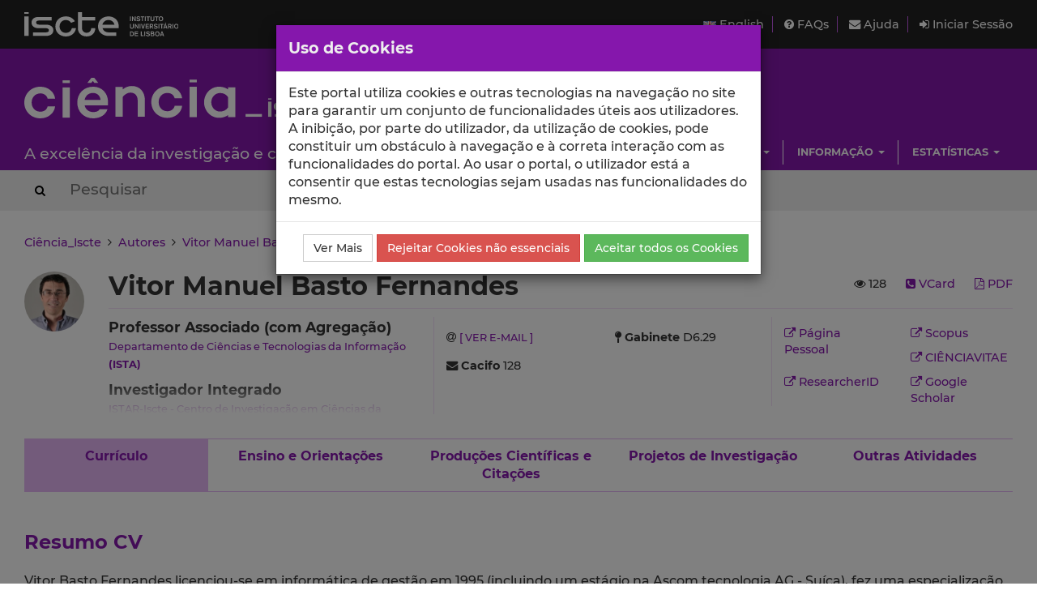

--- FILE ---
content_type: text/html; charset=utf-8
request_url: https://ciencia.iscte-iul.pt/authors/vmbfs/cv
body_size: 8191
content:




	



	

<!DOCTYPE html>


  


<html lang="pt">

    


<head>

    <title>Vitor Manuel Basto Fernandes - Currículo - Ciência_Iscte - Iscte</title>

    <!-- Meta values -->
    <meta charset="utf-8">
    <meta http-equiv="X-UA-Compatible" content="IE=edge">
    <meta name="viewport" content="width=device-width, initial-scale=1, maximum-scale=2">
    <meta name="description" content="Sistema de gestão de informação científica do Iscte">
    <meta name="keywords" content="Iscte, Ciência, Investigação, Publicações, Projetos">
    <meta name="author" content="SDSI/Iscte">
    <meta name="google-site-verification" content="">

    <link rel="alternate" hreflang="en" href="https://ciencia.iscte-iul.pt/authors/vmbfs/cv?lang=en">


    <!-- Humans.txt & Robots.txt -->
    <link rel="author" href="/humans.txt">
    <link rel="robots" href="/robots.txt">

    <!-- Favicon -->
    <link rel="shortcut icon" type="image/png" href="/assets/img/favicon.png?version=20250111">

    <!-- Apple Icons -->
    <link rel="apple-touch-icon" sizes="57x57" href="/assets/img/favicon57.png?version=20250111">
    <link rel="apple-touch-icon" sizes="72x72" href="/assets/img/favicon72.png?version=20250111">
    <link rel="apple-touch-icon" sizes="114x114" href="/assets/img/favicon114.png?version=20250111">
    <link rel="apple-touch-icon" sizes="144x144" href="/assets/img/favicon144.png?version=20250111">

    <!-- Font Awesome -->
    <link rel="stylesheet" href="/assets/css/font-awesome.min.css">
    <!--[if IE 7]>
    <link rel="stylesheet" href="/assets/css/font-awesome-ie7.min.css">
    <![endif]-->

    <!-- bootstrap-datetimepicker.min.js style sheet -->
    <link rel="stylesheet" href="/assets/css/bootstrap-datetimepicker.min.css">

    <!-- boostrap-toggle.min.js style sheet -->
    <link rel="stylesheet" href="/assets/css/bootstrap-toggle.min.css">

    <!-- JQuery UI CSS -->
    

    <!-- My styles -->
    <link rel="stylesheet" href="/assets/css/main.css?version=20250111">

    <!-- HTML5 Shim and Respond.js IE8 support of HTML5 elements and media queries -->
    <!-- WARNING: Respond.js doesn't work if you view the page via file:// -->
    <!--[if lt IE 9]>
      <script src="https://oss.maxcdn.com/libs/html5shiv/3.7.0/html5shiv.js"></script>
      <script src="https://oss.maxcdn.com/libs/respond.js/1.4.2/respond.min.js"></script>
    <![endif]-->

    <!-- Import for JQuery (this is the only javascript being imported here) -->
    <script src="/assets/js/jquery-1.11.3.min.js" ></script>

</head>


    <body>
        <a href="#skip_main_content" title="Skip to Main Content"><span class="sr-only">Saltar para o Conteúdo Principal</span></a>

        <div id="wrap">
            <div id="main">

                



    <div id="topbar">
        <div class="wrapper">
            <a class="institution-website" href="http://www.iscte-iul.pt" title="Iscte – Instituto Universitário de Lisboa" >
                <div class="institution-block">
                    <div class="block-img block-element"><img src="/assets/img/iscte_pt_horizontal_negative.svg" alt="Iscte – Instituto Universitário de Lisboa"></div>
                </div>
            </a>

            <div class="menu-block-xs">
                <a id="xs_menu_button" href="#" class=""><i class="fa fa-bars"></i> Menu</a>
            </div>

            <div class="menu-block-lg">
                <div class="menu-section">
                    <div class="menu">
                        <a href="/lang/en" class="menu-button">
                            <img src="/assets/img/en.png" alt="English" title="English">
                            English
                        </a>
                    </div>

                    <div class="menu">
                        <a href="/help/faq">
                            <i class="fa fa-question-circle"></i> FAQs
                        </a>
                    </div>

                    <div class="menu">
                        <a href="/help/contact">
                            <i class="fa fa-envelope"></i> Ajuda
                        </a>
                    </div>

                    
                        <div class="menu">
                            <a href="/login" class="menu-button">
                                <i class="fa fa-sign-in"></i> Iniciar Sessão
                            </a>
                        </div>
                    
                </div>
            </div>
        </div>
    </div>

    <div id="header_hidden_menu" class="not-visible">
        <div class="menu-wrapper">
            <nav class="menu-section">
                <div class="menu-block">
                    <div class="menu-title">
                        Utilizador
                    </div>
                    <div class="menu-options">
                        <ul>
                            
                                <li><a href="/login">Iniciar Sessão</a></li>
                            
                        </ul>
                    </div>
                </div>

                <div class="menu-block">
                    <div class="menu-title">
                        Menu
                    </div>
                    <div class="menu-options">
                        <ul>
                            <li>
                                <a href="/help/faq">
                                    Perguntas Frequentes
                                </a>
                            </li>
                            <li>
                                <a href="/help/contact">
                                    Contactar o Suporte
                                </a>
                            </li>
                            <li>
                                <a href="/lang/en">
                                    <img src="/assets/img/en.png" alt="English" title="English">
                                    English
                                </a>
                            </li>
                        </ul>
                    </div>
                </div>

                
                    
                        
                            
                                 <div class="clearfix"></div> 
                                <div class="menu-block">
                                    <div class="menu-title">
                                        Escolas
                                    </div>
                                    
                                        <div class="menu-options">
                                            <ul>
                                                
                                                    <li><a href="/schools/escola-ciencias-sociais-humanas">ECSH</a></li>
                                                
                                                    <li><a href="/schools/escola-sociologia-politicas-publicas">ESPP</a></li>
                                                
                                                    <li><a href="/schools/iscte-sintra">ETDA</a></li>
                                                
                                                    <li><a href="/schools/escola-tecnologias-arquitectura">ISTA</a></li>
                                                
                                                    <li><a href="/schools/iscte-business-school">IBS</a></li>
                                                
                                            </ul>
                                        </div>
                                    
                                </div>
                            
                        
                            
                                
                                <div class="menu-block">
                                    <div class="menu-title">
                                        Unidades
                                    </div>
                                    
                                        <div class="menu-options">
                                            <ul>
                                                
                                                    <li><a href="/centres/unide-iul">BRU-Iscte</a></li>
                                                
                                                    <li><a href="/centres/cei-iul">CEI-Iscte</a></li>
                                                
                                                    <li><a href="/centres/cies-iul">CIES-Iscte</a></li>
                                                
                                                    <li><a href="/centres/cis-iul">CIS-Iscte</a></li>
                                                
                                                    <li><a href="/centres/cria-iul">CRIA-Iscte</a></li>
                                                
                                                    <li><a href="/centres/dinamiacet-iul">DINAMIA&#x27;CET-Iscte</a></li>
                                                
                                                    <li><a href="/centres/it-iul">IT-Iscte</a></li>
                                                
                                                    <li><a href="/centres/istar-iul">ISTAR-Iscte</a></li>
                                                
                                            </ul>
                                        </div>
                                    
                                </div>
                            
                        
                            
                                 <div class="clearfix"></div> 
                                <div class="menu-block">
                                    <div class="menu-title">
                                        Investigação
                                    </div>
                                    
                                        <div class="menu-options">
                                            <ul>
                                                
                                                    <li><a href="/authors/index">Autores</a></li>
                                                
                                                    <li><a href="/publications">Publicações</a></li>
                                                
                                                    <li><a href="/talks">Comunicações</a></li>
                                                
                                                    <li><a href="/projects">Projetos</a></li>
                                                
                                                    <li><a href="/research-data">Dados de Investigação</a></li>
                                                
                                            </ul>
                                        </div>
                                    
                                </div>
                            
                        
                            
                                
                                <div class="menu-block">
                                    <div class="menu-title">
                                        Informação
                                    </div>
                                    
                                        <div class="menu-options">
                                            <ul>
                                                
                                                    <li><a href="/news">Notícias</a></li>
                                                
                                                    <li><a href="/events">Eventos</a></li>
                                                
                                            </ul>
                                        </div>
                                    
                                </div>
                            
                        
                            
                                 <div class="clearfix"></div> 
                                <div class="menu-block">
                                    <div class="menu-title">
                                        Estatísticas
                                    </div>
                                    
                                        <div class="menu-options">
                                            <ul>
                                                
                                                    <li><a href="/statistics/publications">Estatísticas de Publicações</a></li>
                                                
                                                    <li><a href="/statistics/talks">Estatísticas de Comunicações</a></li>
                                                
                                            </ul>
                                        </div>
                                    
                                </div>
                            
                        
                    
                
            </nav>
        </div>
    </div>

    
    <div id="header" class="environment-production">
        <div class="inner-content">

            <div class="environment-message">
                env.production
            </div>

            <div class="brand-app-section header-section">
                <a href="/" class="brand-app">
                    <span class="brand-element app-name">
                        <img src="/assets/img/logo_negative.svg" alt="Ciência_Iscte">
                    </span>
                    <div class="clearfix"></div>
                    <span class="brand-element app-subtitle">
                        A excelência da investigação e ciência no Iscte
                    </span>
                </a>
            </div>

            <div class="sidebar-section-lg">
                <div class="filler-section"></div>

                <div class="clearfix"></div>

                
                    
                        <nav class="navigation-section">
                            <div class="navigation-menu">
                                <ul class="nav navbar-nav">
                                    
                                        
                                            <li class="dropdown">
                                                <a href="#" class="dropdown-toggle" data-toggle="dropdown" role="button" aria-haspopup="true" aria-expanded="false">Escolas <span class="caret"></span></a>
                                                
                                                    <ul class="dropdown-menu pull-right">
                                                        
                                                            <li><a href="/schools/escola-ciencias-sociais-humanas">Escola de Ciências Sociais e Humanas</a></li>
                                                        
                                                            <li><a href="/schools/escola-sociologia-politicas-publicas">Escola de Sociologia e Políticas Públicas</a></li>
                                                        
                                                            <li><a href="/schools/iscte-sintra">Escola de Tecnologias Digitais Aplicadas</a></li>
                                                        
                                                            <li><a href="/schools/escola-tecnologias-arquitectura">Escola de Tecnologias e Arquitectura</a></li>
                                                        
                                                            <li><a href="/schools/iscte-business-school">ISCTE Business School</a></li>
                                                        
                                                    </ul>
                                                
                                            </li>
                                        
                                    
                                        
                                            <li class="dropdown">
                                                <a href="#" class="dropdown-toggle" data-toggle="dropdown" role="button" aria-haspopup="true" aria-expanded="false">Unidades <span class="caret"></span></a>
                                                
                                                    <ul class="dropdown-menu pull-right">
                                                        
                                                            <li><a href="/centres/unide-iul">BRU-Iscte - Business Research Unit</a></li>
                                                        
                                                            <li><a href="/centres/cei-iul">CEI-Iscte - Centro de Estudos Internacionais</a></li>
                                                        
                                                            <li><a href="/centres/cies-iul">CIES-Iscte - Centro de Investigação e Estudos de Sociologia</a></li>
                                                        
                                                            <li><a href="/centres/cis-iul">CIS-Iscte - Centro de Investigação e Intervenção Social</a></li>
                                                        
                                                            <li><a href="/centres/cria-iul">CRIA-Iscte - Centro em Rede de Investigação em Antropologia</a></li>
                                                        
                                                            <li><a href="/centres/dinamiacet-iul">DINÂMIA&#x27;CET-Iscte - Centro de Estudos sobre a Mudança Socioeconómica e o Território</a></li>
                                                        
                                                            <li><a href="/centres/it-iul">Instituto de Telecomunicações - IUL</a></li>
                                                        
                                                            <li><a href="/centres/istar-iul">ISTAR-Iscte - Centro de Investigação em Ciências da Informação, Tecnologias e Arquitetura</a></li>
                                                        
                                                    </ul>
                                                
                                            </li>
                                        
                                    
                                        
                                            <li class="dropdown">
                                                <a href="#" class="dropdown-toggle" data-toggle="dropdown" role="button" aria-haspopup="true" aria-expanded="false">Investigação <span class="caret"></span></a>
                                                
                                                    <ul class="dropdown-menu pull-right">
                                                        
                                                            <li><a href="/authors/index">Autores</a></li>
                                                        
                                                            <li><a href="/publications">Publicações</a></li>
                                                        
                                                            <li><a href="/talks">Comunicações</a></li>
                                                        
                                                            <li><a href="/projects">Projetos</a></li>
                                                        
                                                            <li><a href="/research-data">Dados de Investigação</a></li>
                                                        
                                                    </ul>
                                                
                                            </li>
                                        
                                    
                                        
                                            <li class="dropdown">
                                                <a href="#" class="dropdown-toggle" data-toggle="dropdown" role="button" aria-haspopup="true" aria-expanded="false">Informação <span class="caret"></span></a>
                                                
                                                    <ul class="dropdown-menu pull-right">
                                                        
                                                            <li><a href="/news">Notícias</a></li>
                                                        
                                                            <li><a href="/events">Eventos</a></li>
                                                        
                                                    </ul>
                                                
                                            </li>
                                        
                                    
                                        
                                            <li class="dropdown">
                                                <a href="#" class="dropdown-toggle" data-toggle="dropdown" role="button" aria-haspopup="true" aria-expanded="false">Estatísticas <span class="caret"></span></a>
                                                
                                                    <ul class="dropdown-menu pull-right">
                                                        
                                                            <li><a href="/statistics/publications">Estatísticas de Publicações</a></li>
                                                        
                                                            <li><a href="/statistics/talks">Estatísticas de Comunicações</a></li>
                                                        
                                                    </ul>
                                                
                                            </li>
                                        
                                    
                                </ul>
                            </div>
                        </nav>
                    
                
            </div>
        </div>
    </div>
    

    <div id="header_search_box">
        <div class="wrapper">
            <div class="inner-content">
                <form action="/search" method="post" class="form-inline">
                    <button type="submit" aria-label="Search Button"><i class="fa fa-search"></i><span class="sr-only">Search Button</span></button>
                    
                        <input class="search-box" type="text" name="search_query" placeholder="Pesquisar" autocomplete="off" autocapitalize="off" spellcheck="false"  >
                    
                </form>
            </div>
        </div>
    </div>

    <script>
        $(document).ready(function(){
            
        });
    </script>




                

<div class="container-wide-block">
    
        <div class="crumbs">
            
                
                
                    <a href="/">Ciência_Iscte</a>
                
            
                 &nbsp;<i class="fa fa-angle-right"></i>&nbsp; 
                
                    <a href="/authors/index">Autores</a>
                
            
                 &nbsp;<i class="fa fa-angle-right"></i>&nbsp; 
                
                    <a href="/authors/vmbfs">Vitor Manuel Basto Fernandes</a>
                
            
                 &nbsp;<i class="fa fa-angle-right"></i>&nbsp; 
                
                    
                        <span class="active">Currículo</span>
                    
                
            
        </div>
    
</div>


                <div class="body-container" id="skip_main_content" role="main">
                    

		
			

			<div class="author-profile">
				<div class="wrapper">
					<div class="header-section">
						<div class="id-section">
							<div class="author-photo">
								<img class="img-responsive" width="100" src="/authors/1836/photo" title="Vitor Manuel Basto Fernandes"/>
							</div>

							<div class="author-name">
								<div class="author-exports">
									<ul>
										
											<li>
												<i id="profile_views_icon" class="fa fa-eye"></i>
												<span id="profile_views_value" data-toggle="tooltip" data-placement="top" title="Visualizações do perfil nos últimos 30 dias"></span>
											</li>
										
										
											<li><a href="/authors/vmbfs/vcard" title="Download de cartão de visita"><i class="fa fa-phone-square"></i> VCard</a></li>
										
										<li><a href="/authors/vmbfs/pdf" title="Exportar o perfil do autor em PDF" target="_blank"><i class="fa fa-file-pdf-o"></i> PDF</a></li>
									</ul>
								</div>

								<div class="name">
									Vitor Manuel Basto Fernandes
								</div>
							</div>

							<div class="author-affiliations">
								<div class="author-affiliations-content">
									
										
									

									
										
									

									
										
											
												
													<div class="author-affiliation">
														
															
																
																	
																		
																			<span class="affiliation-type">Professor Associado (com Agregação)</span>
																		

																		<span class="unit-affiliation">
																			<a href="/departments/departamento-de-ciencias-e-tecnologias-da-informacao" title="Ver mais informação sobre o Departamento">
																				Departamento de Ciências e Tecnologias da Informação
																			</a>
																		</span>

																		
																			<span class="parent-unit-affiliation">
																				<a href="/schools/escola-tecnologias-arquitectura" title="Ver mais informação sobre a Escola - Escola de Tecnologias e Arquitectura">
																					(ISTA)
																				</a>
																			</span>
																		
																	
																
															
														
													</div>
												
											
										
									

									
										
											
												
													<div class="author-affiliation">
														
															
																
																	<span class="affiliation-type">Investigador Integrado</span>

																	

																	<span class="unit-affiliation">
																		
																			<a href="/centres/istar-iul" title="Ver mais informação sobre a Unidade de Investigação">
																				ISTAR-Iscte - Centro de Investigação em Ciências da Informação, Tecnologias e Arquitetura
																			</a>
																		
																	</span>

																	
																		<span class="parent-unit-affiliation">
																			<a href="/schools/escola-tecnologias-arquitectura" title="Ver mais informação sobre a Escola - Escola de Tecnologias e Arquitectura">
																				(ISTA)
																			</a>
																		</span>
																	

																	
																		<span class="sub-unit-affiliation">
																			
																				<a href="/centres/istar-iul/groups/sse" title="Ver mais informação sobre o Grupo de Investigação">
																					[Software Systems Engineering]
																				</a>
																			
																		</span>
																	
																
															
														
													</div>
												
											
										
									

									
								</div>

								<div class="fadeout"></div>
							</div>

							<div class="author-contacts">
								<div class="author-contacts-wrapper">
									<div class="author-contacts-container">
										
											<div class="author-contact">
												<i class="fa fa-at"></i>
												<a href="#" title="Clique para ver o endereço de e-mail" id="view_mail_button" class="small font-iul uppercase" e-mail-hash="3b13c3455833c4d7ce41214747c958de399baaf5a3c273401596866376c36067583cd07b5fd1de8dbe69347d4d959ed5">[ Ver e-mail ]</a>
											</div>
										

										
											
												
											

											
												
													<div class="author-contact"><i class="fa fa-map-pin"></i> <b>Gabinete</b> D6.29</div>
												
											

											
												
													<div class="author-contact"><i class="fa fa-envelope"></i> <b>Cacifo</b> 128</div>
												
											
										
									</div>
								</div>
							</div>

							<div class="author-external-links">
								<div class="author-external-links-wrapper">
									<div class="author-external-links-container">
										
											
												
													
														<div class="author-external-link">
															<a href="https://www.cienciavitae.pt/581C-52BB-AC4E" rel="nofollow" target="_blank" title="Página Pessoal Vitor Manuel Basto Fernandes">
																<i class="fa fa-external-link"></i> Página Pessoal
															</a>
														</div>
													
												
													
														<div class="author-external-link">
															<a href="https://www.scopus.com/authid/detail.url?authorId=53363129900" rel="nofollow" target="_blank" title="Scopus Vitor Manuel Basto Fernandes">
																<i class="fa fa-external-link"></i> Scopus
															</a>
														</div>
													
												
													
														<div class="author-external-link">
															<a href="https://www.cienciavitae.pt/en/581C-52BB-AC4E" rel="nofollow" target="_blank" title="CIÊNCIAVITAE Vitor Manuel Basto Fernandes">
																<i class="fa fa-external-link"></i> CIÊNCIAVITAE
															</a>
														</div>
													
												
													
														<div class="author-external-link">
															<a href="https://www.webofscience.com/wos/author/record/N-1891-2016" rel="nofollow" target="_blank" title="ResearcherID Vitor Manuel Basto Fernandes">
																<i class="fa fa-external-link"></i> ResearcherID
															</a>
														</div>
													
												
													
												
													
														<div class="author-external-link">
															<a href="https://scholar.google.com/citations?user=gPYEjwcAAAAJ&amp;hl=pt-PT" rel="nofollow" target="_blank" title="Google Scholar Vitor Manuel Basto Fernandes">
																<i class="fa fa-external-link"></i> Google Scholar
															</a>
														</div>
													
												
											
										
									</div>
								</div>
							</div>
						</div>
					</div>

					<div class="nav-section">
						<ul class="nav nav-tabs nav-justified">
							
								<li role="presentation" class="active"><a href="/authors/vmbfs/cv">Currículo</a></li>
							
							
								<li role="presentation" class=""><a href="/authors/vmbfs/teaching">Ensino e Orientações</a></li>
							
							
								<li role="presentation" class=""><a href="/authors/vmbfs/publications">Produções Científicas e Citações</a></li>
							
							
								<li role="presentation" class=""><a href="/authors/vmbfs/projects">Projetos de Investigação</a></li>
							
							
							
								<li role="presentation" class=""><a href="/authors/vmbfs/other">Outras Atividades</a></li>
							
						</ul>
					</div>

					<div class="content-section">
						

		

		
			<div class="author-profile-item">
				<div class="title">Resumo CV</div>

				<div class="content">
					
						<p><span>Vitor Basto Fernandes licenciou-se em informática de gestão em 1995 (incluindo um estágio na Ascom tecnologia AG - Suíça), fez uma especialização em sistemas distribuídos em 1997 e obteve o seu doutoramento em informática em 2006, todos na Universidade do Minho (Portugal), onde realizou também atividades de docência. Trabalhou na Integral Vision Inc (Reino Unido) como engenheiro de software em 1996 e foi co-fundador da PSI-Sistemas de Informação Lda (Portugal) em 1997, onde foi sócio-gerente e gestor de projetos em desenvolvimento de software web e de suporte a comércio eletrónico B2B (business-to-business). A partir de 2005 lecionou na Universidade de Trás-os-Montes e Alto Douro (Portugal), onde foi professor auxiliar convidado em 2007 e 2008. Em 2008 ingressou no Departamento de Engenharia Informática do Instituto Politécnico de Leiria (Portugal) como professor adjunto, onde foi professor coordenador entre 2014 e 2016. Coordenou o Mestrado em Engenharia Informática -  Computação móvel entre 2010-2012, foi coordenador do Centro de Investigação em Informática e Comunicações do Instituto Politécnico de Leiria entre 2012-2016, investigador em vários projectos internacionais nas áreas de integração de sistemas de informação, filtragem anti-spam e otimização multiobjetivo, e investigador principal em dois projetos financiados pela FCT (Fundação para a Ciência e a Tecnologia) nas áreas de gestão e internacionalização da investigação. Publica regularmente em conferências e revistas, e tem organizado eventos internacionais nas suas áreas de investigação. Vitor Basto-Fernandes é atualmente professor associado com agregação no Iscte - Instituto Universitário de Lisboa.</span></p>
					
				</div>
			</div>
		

		
			<div class="author-profile-item">
				<div class="title">Qualificações Académicas</div>

				<div class="content">
					<table class="medium whole-border">
						<tr>
							<th class="title left-text">Universidade/Instituição</th>
							<th class="title left-text">Tipo</th>
							<th class="title left-text">Curso</th>
							<th class="title">Período</th>
						</tr>
						
							
								<tr>
									<td>
										Iscte - Instituto Universitario de Lisboa
										<div class="small">
											
											
											
										</div>
									</td>
									<td>Agregação</td>
									<td>Information Science and Technology (Habilitation)</td>
									<td class="center-text">
										
											
												2020
											
										
									</td>
								</tr>
							
						
							
								<tr>
									<td>
										Universidade do Minho
										<div class="small">
											
											
											
										</div>
									</td>
									<td>Doutoramento</td>
									<td>Informatics</td>
									<td class="center-text">
										
											
												2006
											
										
									</td>
								</tr>
							
						
							
								<tr>
									<td>
										Universidade do Minho
										<div class="small">
											
											
											
										</div>
									</td>
									<td>Pós-graduação</td>
									<td>Mobile Computing</td>
									<td class="center-text">
										
											
												2005
											
										
									</td>
								</tr>
							
						
							
								<tr>
									<td>
										Universidade do Minho
										<div class="small">
											
											
											
										</div>
									</td>
									<td>Pós-graduação</td>
									<td>Computer networks and distributed systems</td>
									<td class="center-text">
										
											
												1997
											
										
									</td>
								</tr>
							
						
							
								<tr>
									<td>
										Universidade do Minho
										<div class="small">
											
											
											
										</div>
									</td>
									<td>Licenciatura</td>
									<td>Information systems management</td>
									<td class="center-text">
										
											
												1995
											
										
									</td>
								</tr>
							
						
					</table>
				</div>
			</div>
		

		
			<div class="author-profile-item">
				<div class="title">Áreas de Investigação</div>

				<div class="content">
					<table class="medium whole-border">
						
							
								<tr>
									<td>Evolutionary Multiobjective Optimization</td>
								</tr>
							
						
							
								<tr>
									<td>Search-Based Software Engineering</td>
								</tr>
							
						
							
								<tr>
									<td>Semantic Web</td>
								</tr>
							
						
							
								<tr>
									<td>Cyber Security</td>
								</tr>
							
						
					</table>
				</div>
			</div>
		

		
			
				<div class="author-profile-item">
					<div class="title">Classificação <a href="https://en.wikipedia.org/wiki/Fields_of_Science_and_Technology" target="_blank">Fields of Science and Technology</a></div>
					<div class="content">
						<table class="medium whole-border">
							
								<tr>
									<td>Ciências da Computação e da Informação <span class="greyed-out font-iul">Ciências Naturais</span></td>
								</tr>
							
								<tr>
									<td>Engenharia Eletrotécnica, Eletrónica e Informática <span class="greyed-out font-iul">Engenharia e Tecnologia</span></td>
								</tr>
							
						</table>
					</div>
				</div>
			
		
	
					</div>
				</div>
			</div>

			<script type="text/javascript">
				function getEmailFromHash(email_hash){
					$.ajax({
						url: "/authors/email/" + email_hash
					}).done(function( data ) {
						if(data){
							if(data !== ""){
								bootbox.dialog({
				                    message: '<div class="table-responsive"><h1><a href="mailto:' + data + '">' + data + '</a></h1>',
				                    title: "Ver e-mail",
				                    onEscape: function() {},
				                    show: true,
				                    backdrop: true,
				                    closeButton: true,
				                    animate: true,
				                    className: "bootbox-modal"
				                });
							}
						}
					});
				}

				$(document).ready(function(){
					// Set behaviour for the "View email" button
					$('#view_mail_button').bindClick(function(e){
						if(e){ e.preventDefault(); }
						var email_hash = $(this).attr('e-mail-hash');
						if(email_hash){
							getEmailFromHash(email_hash);
						}
					});

					// Adjust the height of all the nav tabs
				    var highest = null;
				    $(".nav-tabs a").each(function(){
				    	var h = $(this).height();
				    	if(h > highest){
				        	highest = $(this).height();
				        }
				    });
				    $(".nav-tabs a").height(highest);

				    // Activate tooltips
				    $('[data-toggle="tooltip"]').tooltip();

				    // Register visit hit for this author
    				registerHitForAuthor();
    				getViewsOfLastDaysForAuthor();
				});

				function registerHitForAuthor(){
			        $.post("/ajax/authors/1836/hit", function(data) {
			            if(data && data.result){
			                console.log(data.result);
			            }else{
			                console.error("Unexpected error");
			            }
			        });
				}

				function getViewsOfLastDaysForAuthor(){
				    $('#profile_views_icon').removeClass('fa-eye').addClass('fa-spinner fa-spin');

		            $.get("/ajax/authors/1836/views/30", function(data) {
		                if(data && data.views && !isNaN(data.views)){
		                    $('#profile_views_value').html(data.views);
		                }else{
		                    $('#profile_views_value').html("--");
		                }
		                $('#profile_views_icon').removeClass('fa-spinner fa-spin').addClass('fa-eye');
		            });
				}

			</script>
		
	
                </div>

            </div>
        </div>

        


<div id="footer">
    <div class="container-wide-block">
        <div class="row-block">
            <div class="menu-item">
                <a href="http://www.iscte-iul.pt/ferramentas/termos_utilizacao.aspx" target="_blank">
                    <span>Termos de Utilização</span>
                </a>
            </div>

            <div class="menu-item">
                <a href="http://www.iscte-iul.pt/cookies" target="_blank">
                    <span>Política de Cookies</span>
                </a>
            </div>

            <div class="menu-item">
                <a href="/acessibilidade" target="_blank">
                    <span>Acessibilidade</span>
                </a>
            </div>

            <div class="funding-block">
                <a href="https://portugal2020.pt/" target="_blank">
                    <img src="/assets/img/barra_financiamento.png" alt="Financiamento Europeu">
                </a>
            </div>

            <div class="copyright-normal">
                <span>© 2026 Iscte</span>
            </div>

            <div class="copyright-small">
                <span>© 2026 Iscte – Instituto Universitário de Lisboa</span>
            </div>
        </div>
    </div>
</div>



        


    <!-- Javascript -->
    <!-- JQuery has already been imported at this point -->
    <script src="/assets/js/jquery.autocomplete.min.js"></script>
    <script src="/assets/js/jquery.sortElements.js" ></script>
    <script src="/assets/js/sortable.js" ></script>
    <script src="/assets/js/underscore.js"></script>
    <script src="/assets/js/moment.min.js"></script>

    <!-- Bootstrap -->
    <script src="/assets/js/bootstrap.min.js"></script>
    <!-- bootstrap-datetimepicker.min.js -->
    <script src="/assets/js/locales/bootstrap-datetimepicker.pt.js"></script>
    <script src="/assets/js/bootstrap-datetimepicker.min.js"></script>
    <!-- bootstrap-toggle.min.js -->
    <script src="/assets/js/bootstrap-toggle.min.js"></script>
    <!-- bootbox.js -->
    <script src="/assets/js/bootbox.min.js"></script>

    <!-- Cookies stuff -->
    


<script src="/assets/js/utils/cookie_helper.min.js"></script>

<script>
	var getCookie = getCookie$$module$cookie_helper;
	var setCookie = setCookie$$module$cookie_helper;

	var ALL_COOKIES_NAME = "AC";
	var NON_ESSENTIAL_COOKIES_NAME = "NEC";

	if(!hasAnyCookieConsent()){
		showCookieDialog();
	}

	function hasAnyCookieConsent(){
		var ac_cookie = getCookie(ALL_COOKIES_NAME);
		if(ac_cookie != null && ac_cookie == "true"){
			return true;
		}
		var nec_cookie = getCookie(NON_ESSENTIAL_COOKIES_NAME);
		if(nec_cookie != null && nec_cookie == "true"){
			return true;
		}
		return false;
	}

	function hasAnalyticsCookieConsent(){
		var ac_cookie = getCookie(ALL_COOKIES_NAME);
		if(ac_cookie != null && ac_cookie == "true"){
			return true;
		}
		return false;
	}

	function showCookieDialog(){
	    bootbox.dialog({
	        message: "Este portal utiliza cookies e outras tecnologias na navegação no site para garantir um conjunto de funcionalidades úteis aos utilizadores. A inibição, por parte do utilizador, da utilização de cookies, pode constituir um obstáculo à navegação e à correta interação com as funcionalidades do portal. Ao usar o portal, o utilizador está a consentir que estas tecnologias sejam usadas nas funcionalidades do mesmo.",
	        title: "Uso de Cookies",
	        onEscape: function() {},
	        show: true,
	        backdrop: true,
	        closeButton: false,
	        animate: true,
	        className: "bootbox-modal",
	        buttons: {
		        moreinfo: {
		            label: "Ver Mais",
		            className: 'btn-default',
		            callback: function(){
		                window.open('https://www.iscte-iul.pt/cookies', '_blank');
		                return false;
		            }
		        },
		        reject: {
		            label: "Rejeitar Cookies não essenciais",
		            className: 'btn-danger',
		            callback: function(){
		            	setCookie(NON_ESSENTIAL_COOKIES_NAME, "true", 3);
		            	location.reload();
		                return true;
		            }
		        },
		        accept: {
		            label: "Aceitar todos os Cookies",
		            className: 'btn-success',
		            callback: function(){
		            	setCookie(ALL_COOKIES_NAME, "true", 30);
		            	location.reload();
		                return true;
		            }
		        }
		    }
	    });
	}
</script>
   

    <script src="/assets/js/main.min.js?version=20240131_2"></script>

    <script src="/assets/js/utils/messages_pt.js"></script>
    <!-- Javascript includes -->
    


        

<!-- Google analytics code -->

<div id="analytics-code">
	<!-- Google tag (gtag.js) -->
	<script async src="https://www.googletagmanager.com/gtag/js?id=G-2TCTMQSB8V"></script>
	<script>
		// Check if the ALL_COOKIES cookie is present and only then, will the Google Analytics script be included
		if(hasAnalyticsCookieConsent()){
			window.dataLayer = window.dataLayer || [];
			function gtag(){dataLayer.push(arguments);}
			gtag('js', new Date());
			gtag('config', 'G-2TCTMQSB8V');
		}
	</script>
</div>

    </body>
</html>


